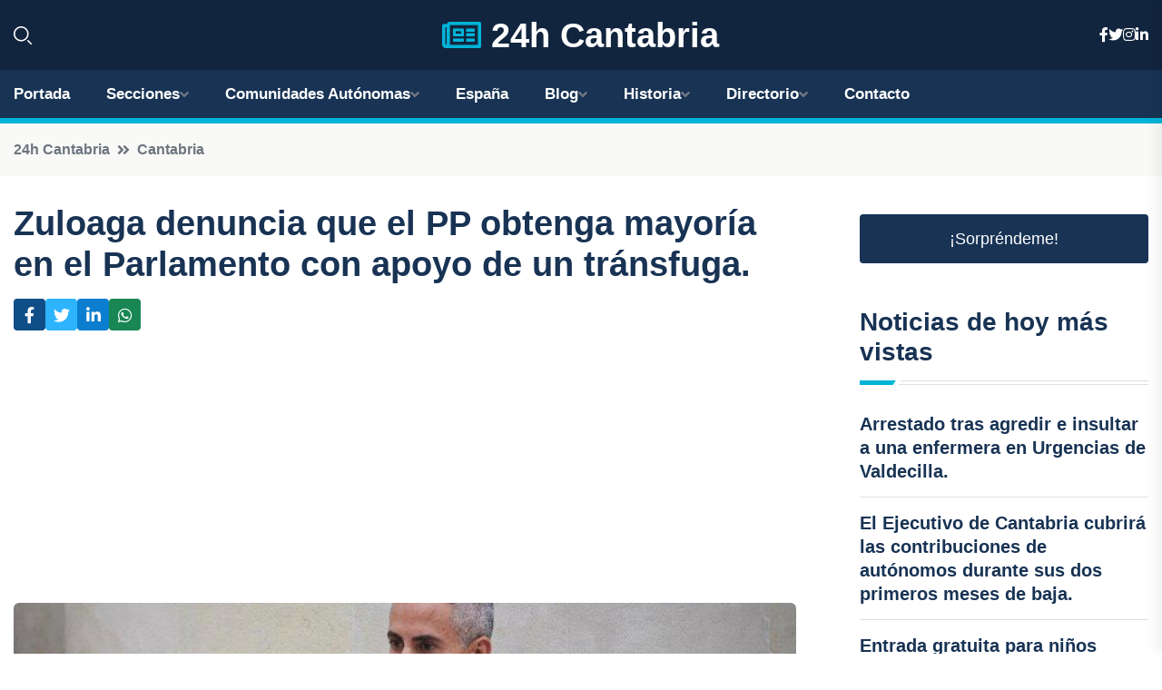

--- FILE ---
content_type: text/html; charset=UTF-8
request_url: https://24hcantabria.es/zuloaga-denuncia-que-el-pp-obtenga-mayoria-en-el-parlamento-con-apoyo-de-un-transfuga
body_size: 8180
content:


 <!DOCTYPE html>
<html lang="es">
<head>
	    <title>Zuloaga denuncia que el PP obtenga mayoría en el Parlamento con apoyo de un tránsfuga.</title>
		<!--meta-->
		<meta charset="UTF-8">
		<meta name="viewport" content="width=device-width, initial-scale=1, maximum-scale=5">
		<base href="https://24hcantabria.es/">
		        <meta  name="description" content="El PSOE planteará en la próxima sesión plenaria la censura al consejero de Salud, acusándolo de facilitar la privatización de la sanidad.
SANTANDER, 16...">
	<!--metas-->
								
<meta property="og:type" content="article">
<meta property="og:title" content="Zuloaga denuncia que el PP obtenga mayoría en el Parlamento con apoyo de un tránsfuga.">
<meta property="og:description" content="El PSOE planteará en la próxima sesión plenaria la censura al consejero de Salud, acusándolo de facilitar la privatización de la sanidad.
SANTANDER, 16...">
<meta property="og:url" content="https://24hcantabria.es/zuloaga-denuncia-que-el-pp-obtenga-mayoria-en-el-parlamento-con-apoyo-de-un-transfuga">
<meta property="og:site_name" content="24hcantabria.es">
<meta property="article:publisher" content="24hcantabria.es">
<meta property="article:author" content="24hcantabria.es">
<meta property="article:tag" content="PSOE">
<meta property="article:tag" content="PP">
<meta property="article:tag" content="PSC">
<meta property="article:tag" content="VOX">
<meta property="article:published_time" content="2024-04-16T14:31:36+02:00">
<meta property="article:modified_time" content="2024-04-16T14:31:36+02:00">
<meta property="og:updated_time" content="2024-04-16T14:31:36+02:00">
<meta property="og:image" content="https://24hcantabria.es/imagen-aHR0cHM6Ly9pbWcuZXVyb3BhcHJlc3MuZXMvZm90b3dlYi9mb3Rvbm90aWNpYV8yMDI0MDQxNjEzMTAwM18xMjAwLmpwZw,,.jpg">
<meta property="og:image:secure_url" content="https://24hcantabria.es/imagen-aHR0cHM6Ly9pbWcuZXVyb3BhcHJlc3MuZXMvZm90b3dlYi9mb3Rvbm90aWNpYV8yMDI0MDQxNjEzMTAwM18xMjAwLmpwZw,,.jpg">
<meta property="og:image:width" content="1200">
<meta property="og:image:height" content="800">
<meta name="twitter:card" content="summary_large_image">
<meta name="twitter:description" content="El PSOE planteará en la próxima sesión plenaria la censura al consejero de Salud, acusándolo de facilitar la privatización de la sanidad.
SANTANDER, 16...">
<meta name="twitter:title" content="Zuloaga denuncia que el PP obtenga mayoría en el Parlamento con apoyo de un tránsfuga.">
<meta name="twitter:site" content="24hcantabria.es">
<meta name="twitter:image" content="https://24hcantabria.es/imagen-aHR0cHM6Ly9pbWcuZXVyb3BhcHJlc3MuZXMvZm90b3dlYi9mb3Rvbm90aWNpYV8yMDI0MDQxNjEzMTAwM18xMjAwLmpwZw,,.jpg">
<meta name="twitter:creator" content="24hcantabria.es">

		<!--style-->

	

	<!--favicon-->
<link rel="apple-touch-icon" sizes="57x57" href="logos/favicon24/apple-icon-57x57.png">
<link rel="apple-touch-icon" sizes="60x60" href="logos/favicon24/apple-icon-60x60.png">
<link rel="apple-touch-icon" sizes="72x72" href="logos/favicon24/apple-icon-72x72.png">
<link rel="apple-touch-icon" sizes="76x76" href="logos/favicon24/apple-icon-76x76.png">
<link rel="apple-touch-icon" sizes="114x114" href="logos/favicon24/apple-icon-114x114.png">
<link rel="apple-touch-icon" sizes="120x120" href="logos/favicon24/apple-icon-120x120.png">
<link rel="apple-touch-icon" sizes="144x144" href="logos/favicon24/apple-icon-144x144.png">
<link rel="apple-touch-icon" sizes="152x152" href="logos/favicon24/apple-icon-152x152.png">
<link rel="apple-touch-icon" sizes="180x180" href="logos/favicon24/apple-icon-180x180.png">
<link rel="icon" type="image/png" sizes="192x192"  href="logos/favicon24/android-icon-192x192.png">
<link rel="icon" type="image/png" sizes="32x32" href="logos/favicon24/favicon-32x32.png">
<link rel="icon" type="image/png" sizes="96x96" href="logos/favicon24/favicon-96x96.png">
<link rel="icon" type="image/png" sizes="16x16" href="logos/favicon24/favicon-16x16.png">
<link rel="manifest" href="logos/favicon24/manifest.json">
<meta name="msapplication-TileColor" content="#ffffff">
<meta name="msapplication-TileImage" content="logos/favicon24/ms-icon-144x144.png">
<meta name="theme-color" content="#ffffff">


<link rel="stylesheet" href="assets/css/bootstrap.min.css">

        <link rel="stylesheet" href="assets/css/fontawesome-all.min.css">
        <link rel="stylesheet" href="assets/css/flaticon.css">
		<link rel="stylesheet" href="assets/css/default.css">
        <link rel="stylesheet" href="assets/css/style.css">
        <link rel="stylesheet" href="assets/css/responsive.css">

		<style>
			:root { --tg-primary-color: #00B4D8}




svg {
  display: block;

  margin:-5px 0 -5px;
}



.adsbygoogle, .google-auto-placed{
  display: flex;
  justify-content: center;
  align-items: center;
  min-height: 380px;

}


@media(min-width: 500px) {
  .adsbygoogle, .google-auto-placed {
  display: flex;
  justify-content: center;
  align-items: center;
  min-height: 280px;

}
}

.adsbygoogle-noablate{
  min-height: 126px!important;
}

.column-order {
  --count: 2;
  column-count: var(--count);
  column-gap: 10%;
}

.column-order>div {
  width: 100%;
}

@media screen and (max-width: 992px) {
  .column-order {
    --count: 2;
  }
}

@media screen and (max-width: 576px) {
  .column-order {
    --count: 1;
  }
}


			</style>

<script async src="https://pagead2.googlesyndication.com/pagead/js/adsbygoogle.js?client=ca-pub-8178564232918506"
     crossorigin="anonymous"></script>
<link rel="canonical" href="https://24hcantabria.es/zuloaga-denuncia-que-el-pp-obtenga-mayoria-en-el-parlamento-con-apoyo-de-un-transfuga">

</head><script type="application/ld+json">
{
   "@context": "https://schema.org",
   "@type": "NewsArticle",
   "url": "https://24hcantabria.es/zuloaga-denuncia-que-el-pp-obtenga-mayoria-en-el-parlamento-con-apoyo-de-un-transfuga",
   "publisher":{
      "@type":"Organization",
      "name":"24h Cantabria"
    
   },
   "headline": "Zuloaga denuncia que el PP obtenga mayoría en el Parlamento con apoyo de un tránsfuga.",
   "mainEntityOfPage": "https://24hcantabria.es/zuloaga-denuncia-que-el-pp-obtenga-mayoria-en-el-parlamento-con-apoyo-de-un-transfuga",
   "articleBody": "",
   "image":[
    ""
   ],
   "datePublished":"2024-04-16T14:31:36+02:00"
}
</script>

<script type="application/ld+json">{
    "@context": "https://schema.org/",
    "@type": "CreativeWorkSeries",
    "name": "Zuloaga denuncia que el PP obtenga mayoría en el Parlamento con apoyo de un tránsfuga.",
    "aggregateRating": {
        "@type": "AggregateRating",
        "ratingValue": "5",
        "bestRating": "5",
        "ratingCount": ""
    }}
</script>

       
                      
<body>

<!-- preloader -->
<div id="preloader">
    <div class="loader-inner">
        <div id="loader">
            <h2 id="bg-loader">24h Cantabria<span>.</span></h2>
            <h2 id="fg-loader">24h Cantabria<span>.</span></h2>
        </div>
    </div>
</div>
<!-- preloader-end -->



<!-- Scroll-top -->
<button class="scroll-top scroll-to-target" data-target="html">
    <i class="fas fa-angle-up"></i>
</button>
<!-- Scroll-top-end-->

<!-- header-area -->
<header class="header-style-five">
    <div id="header-fixed-height"></div>
    <div class="header-logo-area-three">
        <div class="container">
            <div class="row align-items-center">
                <div class="col-lg-2">
                    <div class="hl-left-side-three">
                                           <div class="header-search">
                            <a href="https://24hcantabria.es/zuloaga-denuncia-que-el-pp-obtenga-mayoria-en-el-parlamento-con-apoyo-de-un-transfuga#" class="search-open-btn"><i class="flaticon-search"></i></a>
                        </div>
                                            </div>
                </div>




                <div class="col-lg-8">
                    <div class="logo text-center">
                        
                    <a href="https://24hcantabria.es"><i class="far fa-newspaper" style="color: var(--tg-primary-color);"></i>&nbsp;24h Cantabria</a>
                    </div>
                </div>
                <div class="col-lg-2">
                    <div class="header-top-social">
                        <ul class="list-wrap">
                            <li><a href="#"><i class="fab fa-facebook-f"></i></a></li>
                            <li><a href="#"><i class="fab fa-twitter"></i></a></li>
                            <li><a href="#"><i class="fab fa-instagram"></i></a></li>
                            <li><a href="#"><i class="fab fa-linkedin-in"></i></a></li>
                        </ul>
                    </div>
                </div>
            </div>
        </div>
    </div>
    <div id="sticky-header" class="menu-area menu-style-two menu-style-five">
        <div class="container">
            <div class="row">
                <div class="col-12">
                    <div class="menu-wrap">
                        <div class="row align-items-center">
                      
                                <div class="logo d-none">
                                    <a href="https://24hcantabria.es">24h Cantabria</a>
                                </div>
                                <div class="navbar-wrap main-menu d-none d-lg-flex">
                                    <ul class="navigation">
                               
                    
                                    <li><a href="https://24hcantabria.es">Portada</a></li>
          
              
       
              
                        <li class="menu-item-has-children"><a href="https://24hcantabria.es/zuloaga-denuncia-que-el-pp-obtenga-mayoria-en-el-parlamento-con-apoyo-de-un-transfuga#">Secciones</a>
                        <ul class="sub-menu">
                                                       </ul>
                    
                </li>
         

                                        
                                            <li class="menu-item-has-children"><a href="https://24hcantabria.es/zuloaga-denuncia-que-el-pp-obtenga-mayoria-en-el-parlamento-con-apoyo-de-un-transfuga#">Comunidades Autónomas</a>
                        <ul class="sub-menu">
                             <li><a  href="https://24hespaña.es">España</a></li>
                 <li><a  href="https://24handalucia.es">Andalucía</a></li>
                 <li><a  href="https://24haragon.es">Aragón</a></li>
                 <li><a  href="https://24hasturias.es">Asturias</a></li>
                 <li><a  href="https://24hbaleares.es">Baleares</a></li>
                 <li><a  href="https://24hcanarias.es">Canarias</a></li>
                 <li><a  href="https://24hcantabria.es">Cantabria</a></li>
                 <li><a  href="https://24hcastillalamancha.es">Castilla La-Mancha</a></li>
                 <li><a  href="https://24hcastillayleon.es">Castilla y León</a></li>
                 <li><a  href="https://24hcataluna.es">Cataluña</a></li>
                 <li><a  href="https://24hextremadura.es">Extremadura</a></li>
                 <li><a  href="https://24hgalicia.es">Galicia</a></li>
                 <li><a  href="https://24hlarioja.es">La Rioja</a></li>
                 <li><a  href="https://24hmadrid.es">Madrid</a></li>
                 <li><a  href="https://24hmurcia.es">Murcia</a></li>
                 <li><a  href="https://24hnavarra.es">Navarra</a></li>
                 <li><a  href="https://24hpaisvasco.es">País Vasco</a></li>
                 <li><a  href="https://24hvalencia.es">Comunidad Valenciana</a></li>
                               </ul>
                    
                </li>
                
                                        <li><a href="https://24hespaña.es">España</a></li>
            
            <li class="menu-item-has-children"><a href="https://24hcantabria.es/blog">Blog</a>
            <ul class="sub-menu">
            
                            <li><a href="blog">Portada</a></li>

    <li><a href="blog/playas">playas</a></li>
    
    <li><a href="blog/montanas">montañas</a></li>
    
    <li><a href="blog/gastronomia">gastronomía</a></li>
    
    <li><a href="blog/pueblos-con-encanto">pueblos con encanto</a></li>
    
    <li><a href="blog/arte-rupestre">arte rupestre</a></li>
    
    <li><a href="blog/cuevas">cuevas</a></li>
    
    <li><a href="blog/camino-de-santiago">camino de Santiago</a></li>
    
    <li><a href="blog/actividades-al-aire-libre">actividades al aire libre</a></li>
    
    <li><a href="blog/patrimonio-historico-y-cultural">patrimonio histórico y cultural</a></li>
    
    <li><a href="blog/fiestas-populares">fiestas populares</a></li>
    
    <li><a href="blog/naturaleza">naturaleza</a></li>
                        
                </ul>
                        </li>

                        <li class="menu-item-has-children"><a href="https://24hcantabria.es/historia">Historia</a>
            <ul class="sub-menu">
                        
    <li><a href="historia/prehistoria">Prehistoria</a></li>
    
    <li><a href="historia/cultura-cantabra">Cultura cántabra</a></li>
    
    <li><a href="historia/romanizacion">Romanización</a></li>
    
    <li><a href="historia/edad-media">Edad Media</a></li>
    
    <li><a href="historia/reconquista">Reconquista</a></li>
    
    <li><a href="historia/edad-moderna">Edad Moderna</a></li>
    
    <li><a href="historia/independencia-de-espana">Independencia de España</a></li>
    
    <li><a href="historia/revolucion-industrial">Revolución industrial</a></li>
    
    <li><a href="historia/siglo-xx">Siglo XX</a></li>
    
    <li><a href="historia/actualidad">Actualidad</a></li>
    </ul></li>


<li class="menu-item-has-children"><a href="https://24hcantabria.es/zuloaga-denuncia-que-el-pp-obtenga-mayoria-en-el-parlamento-con-apoyo-de-un-transfuga#">Directorio</a>
                        <ul class="sub-menu">
                                
                       </ul>
                    
                </li>



                                        <li><a href="https://24hcantabria.es/contacto">Contacto</a></li>
                                    </ul>
                                </div>
                    
                        </div>
                        <div class="mobile-nav-toggler"><i class="fas fa-bars"></i></div>
                    </div>

                    <!-- Mobile Menu  -->
                    <div class="mobile-menu" style="height: 100% !important;">
                        <nav class="menu-box">
                            <div class="close-btn"><i class="fas fa-times"></i></div>
                            <div class="nav-logo">
                               
                            </div>
                            <div class="nav-logo d-none">
                       
                            </div>
                            <div class="mobile-search">
                                <form action="#">
                                    <input type="text" placeholder="Search here...">
                                    <button><i class="flaticon-search"></i></button>
                                </form>
                            </div>
                            <div class="menu-outer">
                                <!--Here Menu Will Come Automatically Via Javascript / Same Menu as in Header-->
                            </div>
                            <div class="social-links">
                                <ul class="clearfix list-wrap">
                                    <li><a href="#"><i class="fab fa-facebook-f"></i></a></li>
                                    <li><a href="#"><i class="fab fa-twitter"></i></a></li>
                                    <li><a href="#"><i class="fab fa-instagram"></i></a></li>
                                    <li><a href="#"><i class="fab fa-linkedin-in"></i></a></li>
                                    <li><a href="#"><i class="fab fa-youtube"></i></a></li>
                                </ul>
                            </div>
                        </nav>
                    </div>
                    <div class="menu-backdrop"></div>
                    <!-- End Mobile Menu -->
                   
                </div>
            </div>
        </div>

    </div>
   
    <!-- header-search -->
    <div class="search__popup">
        <div class="container">
            <div class="row">
                <div class="col-12">
                    <div class="search__wrapper">
                        <div class="search__close">
                            <button type="button" class="search-close-btn">
                                <svg width="18" height="18" viewBox="0 0 18 18" fill="none" xmlns="http://www.w3.org/2000/svg">
                                    <path d="M17 1L1 17" stroke="currentColor" stroke-width="1.5" stroke-linecap="round" stroke-linejoin="round"></path>
                                    <path d="M1 1L17 17" stroke="currentColor" stroke-width="1.5" stroke-linecap="round" stroke-linejoin="round"></path>
                                </svg>
                            </button>
                        </div>
                        <div class="search__form">
                            <form method="get" action="search.php">
                                <div class="search__input">
                                    <input class="search-input-field" type="text" name="q" value="" placeholder="Realiza tu búsqueda...">
                                    <input type="hidden" id="lang" name="lang" value="es">
                                    <span class="search-focus-border"></span>
                                    <button>
                                        <svg width="20" height="20" viewBox="0 0 20 20" fill="none" xmlns="http://www.w3.org/2000/svg">
                                            <path d="M9.55 18.1C14.272 18.1 18.1 14.272 18.1 9.55C18.1 4.82797 14.272 1 9.55 1C4.82797 1 1 4.82797 1 9.55C1 14.272 4.82797 18.1 9.55 18.1Z" stroke="currentColor" stroke-width="1.5" stroke-linecap="round" stroke-linejoin="round"></path>
                                            <path d="M19.0002 19.0002L17.2002 17.2002" stroke="currentColor" stroke-width="1.5" stroke-linecap="round" stroke-linejoin="round"></path>
                                        </svg>
                                    </button>
                                </div>
                            </form>
                        </div>
                    </div>
                </div>
            </div>
        </div>
    </div>
    <div class="search-popup-overlay"></div>
    <!-- header-search-end -->

  
</header>
<!-- header-area-end -->


      <main class="fix">
    <div class="breadcrumb-area">
                <div class="container">
                    <div class="row">
                        <div class="col-lg-12">
                            <div class="breadcrumb-content">
                                <nav aria-label="breadcrumb">
                                    <ol class="breadcrumb">
                                        <li class="breadcrumb-item"><a href="./">24h Cantabria</a></li>
                                        <li class="breadcrumb-item" aria-current="page"><a href="cantabria">Cantabria</a></li>
                                    </ol>
                                </nav>
                            </div>
                        </div>
                    </div>
                </div>
            </div>
      
            <section class="blog-details-area pt-30 pb-60">
                <div class="container">
                    <div class="author-inner-wrap">
                        <div class="row justify-content-center">
                            <div class="col-70">
                                <div class="blog-details-wrap">
                                    <div class="blog-details-content">
                                        <div class="blog-details-content-top">
                                            <h1 class="title">Zuloaga denuncia que el PP obtenga mayoría en el Parlamento con apoyo de un tránsfuga.</h1>
                                            <div class="bd-content-inner">
                                            



   





                                                <div class="blog-details-social">
                                                    <ul class="list-wrap">
                                                        <li>    <a aria-label="Compartir en Facebook" href="https://www.facebook.com/sharer.php?u=https://24hcantabria.es/zuloaga-denuncia-que-el-pp-obtenga-mayoria-en-el-parlamento-con-apoyo-de-un-transfuga">
<i class="fab fa-facebook-f"></i></a></li>
                                                        <li>    <a aria-label="Compartir en Twitter" href="https://twitter.com/share?text=Zuloaga denuncia que el PP obtenga mayoría en el Parlamento con apoyo de un tránsfuga.&url=https://24hcantabria.es/zuloaga-denuncia-que-el-pp-obtenga-mayoria-en-el-parlamento-con-apoyo-de-un-transfuga&hashtags=PSOE,PP,PSC,VOX">
<i class="fab fa-twitter"></i></a></li>
                                                        <li>    <a aria-label="Compartir en LinkedIn" href="https://www.linkedin.com/shareArticle?mini=true&url=https://24hcantabria.es/zuloaga-denuncia-que-el-pp-obtenga-mayoria-en-el-parlamento-con-apoyo-de-un-transfuga&title=Zuloaga denuncia que el PP obtenga mayoría en el Parlamento con apoyo de un tránsfuga.&source=24h Cantabria">
<i class="fab fa-linkedin-in"></i></a></li>
                                                        <li>    <a aria-label="Compartir en Whatsapp" href="whatsapp://send?&text=Zuloaga denuncia que el PP obtenga mayoría en el Parlamento con apoyo de un tránsfuga. https://24hcantabria.es/zuloaga-denuncia-que-el-pp-obtenga-mayoria-en-el-parlamento-con-apoyo-de-un-transfuga" data-action="share/whatsapp/share">
<i class="fab fa-whatsapp"></i></a></li>
                                                      
                                                    </ul>
                                                </div>
                                            </div>
                                        </div>

                                        <!-- horizontal adaptable -->
<ins class="adsbygoogle"
     style="display:block"
     data-ad-client="ca-pub-8178564232918506"
     data-ad-slot="5316597285"
     data-ad-format="inline"
     data-full-width-responsive="false"></ins>
<script>
     (adsbygoogle = window.adsbygoogle || []).push({});
</script>
                                         
                                            
                                            <div class="blog-details-thumb">
                                            <img src="https://24hcantabria.es/imagen-aHR0cHM6Ly9pbWcuZXVyb3BhcHJlc3MuZXMvZm90b3dlYi9mb3Rvbm90aWNpYV8yMDI0MDQxNjEzMTAwM184MDAuanBn.webp" width="800" height="534" alt="Zuloaga denuncia que el PP obtenga mayoría en el Parlamento con apoyo de un tránsfuga.">
                                        </div>

                                         
                
            <p>El PSOE planteará en la próxima sesión plenaria la censura al consejero de Salud, acusándolo de facilitar la privatización de la sanidad.</p>
<p>SANTANDER, 16 Abr. </p>
<p>El líder del PSC-PSOE y portavoz en el Parlamento, Pablo Zuloaga, expresó su pesar por la mayoría lograda por el PP en la última sesión plenaria, que rechazó una propuesta de los socialistas con la ayuda de un diputado tránsfuga de Vox, Cristóbal Palacio, que se opuso a la postura de su grupo y votó en contra junto a los populares.</p>
<p>En concreto, la votación rechazó una proposición del PSOE para aumentar el número de inspectores encargados de velar por el cumplimiento de la Ley de la Cadena Alimentaria y eliminar las ventas a pérdida. La propuesta fue derrotada tras un empate entre votos a favor y en contra, con 16 apoyos de PRC y PSOE, 16 rechazos del PP más Palacio, y tres abstenciones de otros miembros de Vox.</p>
<p>El socialista denunció que por primera vez el Partido Popular aseguró su mayoría en el Parlamento de Cantabria gracias a un tránsfuga, calificando la situación como "lamentable".</p>
<p>Además, criticó la respuesta del consejero de Salud, César Pascual, a algunas cuestiones planteadas por PRC y PSOE relacionadas con la limpieza de Valdecilla, la gestión de los consultorios, las obras del Hospital de Laredo y las estrategias para cubrir las vacantes en este centro.</p>
<p>En relación a la propuesta rechazada que solicitaba una plantilla estable de inspectores para garantizar el cumplimiento de la Ley de la Cadena Alimentaria, Zuloaga explicó que el objetivo de esta normativa es evitar que los productos del sector primario de Cantabria se vendan a pérdida y que haya presión sobre los productores para reducir los precios.</p>
<p>El líder socialista lamentó el rechazo del PP a apoyar al sector primario y criticó que el partido refuerce su postura con la ayuda de un tránsfuga de extrema derecha.</p>
<p>En cuanto a la sesión plenaria, Zuloaga criticó la falta de rumbo del Gobierno (PP) en temas sanitarios y expresó su descontento con la actuación del consejero de Salud, al que acusó de preferir no hacer nada para atender las demandas del sector.</p>
<p>Por esta razón, el Grupo Socialista presentará en la próxima sesión plenaria una propuesta para censurar a César Pascual y exigir su dimisión o destitución. Consideran que su inacción y falta de responsabilidad están abriendo paso a la privatización de la sanidad en Cantabria.</p>
<p>Zuloaga destacó la falta de recursos en la sanidad pública como un problema que no es nuevo, pero criticó la forma en que el Gobierno actual está abordando la situación, en comparación con la gestión anterior del PRC-PSOE, cuando los socialistas estaban a cargo de esta área.</p>
                                       <div class="blog-details-bottom">
                                            <div class="row align-items-center">
                                                   
                                                    <div class="post-tags">
                                                        <h5 class="title">Tags:</h5>
                                                        <ul class="list-wrap">
                                                                               <li> <a href="tag/PSOE">PSOE</a></li>
                   
                                   
                   
                   
                                   
                                                                  <li> <a href="tag/PP">PP</a></li>
                   
                                   
                   
                   
                                   
                                                                  <li> <a href="tag/PSC">PSC</a></li>
                   
                                   
                   
                   
                                   
                                                                  <li> <a href="tag/VOX">VOX</a></li>
                   
                                   
                   
                   
                                   
                                                              </ul>
                                       
                   </div>
                                      <div class="blog-details-bottom">
                   <div class="post-tags">
                                                        <h5 class="title">Categoría:</h5>
                                                        <ul class="list-wrap">
                                                
                   
                   <li><a  href="cantabria">Cantabria</a></li>

                   </ul>
                                       
               

                  
                                                        
                                                       
                                                    </div>
                                                </div>
                                                
                                            </div>
                                        </div>
                                    </div>
                                    </div>
                            </div>
                            <div class="col-30">
                                <div class="sidebar-wrap">
                                    <div class="sidebar-widget sidebar-widget-two">
                                    
<a class="btn btn-lg  d-block mb-5" role="button" href="rand.php" style="text-align: center;">¡Sorpréndeme!</a>

<div class="widget-title mb-30"><h6 class="title">Noticias de hoy más vistas</h6>
    <div class="section-title-line"></div>
</div>
                                        <div class="hot-post-wrap">


                                        


	        <div class="stories-post">

		
<div class="hot-post-item">
                                                <div class="hot-post-content">
    <h4 class="post-title"><a href="arrestado-tras-agredir-e-insultar-a-una-enfermera-en-urgencias-de-valdecilla">Arrestado tras agredir e insultar a una enfermera en Urgencias de Valdecilla.</a></h4>
                                                </div>
                                            </div>
  
        </div>
       


							

		        <div class="stories-post">

		
<div class="hot-post-item">
                                                <div class="hot-post-content">
    <h4 class="post-title"><a href="el-ejecutivo-de-cantabria-cubrira-las-contribuciones-de-autonomos-durante-sus-dos-primeros-meses-de-baja">El Ejecutivo de Cantabria cubrirá las contribuciones de autónomos durante sus dos primeros meses de baja.</a></h4>
                                                </div>
                                            </div>
  
        </div>
       


							

		        <div class="stories-post">

		
<div class="hot-post-item">
                                                <div class="hot-post-content">
    <h4 class="post-title"><a href="entrada-gratuita-para-ninos-menores-de-12-anos-en-cabarceno-del-13-al-30-de-diciembre">Entrada gratuita para niños menores de 12 años en Cabárceno del 13 al 30 de diciembre.</a></h4>
                                                </div>
                                            </div>
  
        </div>
       


							

		        <div class="stories-post">

		
<div class="hot-post-item">
                                                <div class="hot-post-content">
    <h4 class="post-title"><a href="aumento-continuo-de-casos-de-gripe-en-cantabria-aunque-de-forma-gradual">Aumento continuo de casos de gripe en Cantabria, aunque de forma gradual.</a></h4>
                                                </div>
                                            </div>
  
        </div>
       


							

		        <div class="stories-post">

		
<div class="hot-post-item">
                                                <div class="hot-post-content">
    <h4 class="post-title"><a href="cantabria-autoriza-la-caza-de-100-jabalies-anuales-en-el-parque-de-picos-de-europa">Cantabria autoriza la caza de 100 jabalíes anuales en el Parque de Picos de Europa.</a></h4>
                                                </div>
                                            </div>
  
        </div>
       


							

		        <div class="stories-post">

		
<div class="hot-post-item">
                                                <div class="hot-post-content">
    <h4 class="post-title"><a href="aumenta-la-adhesion-a-la-huelga-medica-en-cantabria-alcanzando-mas-del-70-en-su-segundo-dia-segun-el-sindicato">Aumenta la adhesión a la huelga médica en Cantabria, alcanzando más del 70% en su segundo día, según el sindicato.</a></h4>
                                                </div>
                                            </div>
  
        </div>
       


							

		        <div class="stories-post">

		
<div class="hot-post-item">
                                                <div class="hot-post-content">
    <h4 class="post-title"><a href="desmantelan-en-guriezo-una-plantacion-ilegal-de-marihuana-con-333-plantas-y-6-kilos-de-cogollos">Desmantelan en Guriezo una plantación ilegal de marihuana con 333 plantas y 6 kilos de cogollos.</a></h4>
                                                </div>
                                            </div>
  
        </div>
       


							

		        <div class="stories-post">

		
<div class="hot-post-item">
                                                <div class="hot-post-content">
    <h4 class="post-title"><a href="accidente-en-marques-de-la-hermida-deja-cuatro-personas-lesionadas">Accidente en Marqués de la Hermida deja cuatro personas lesionadas.</a></h4>
                                                </div>
                                            </div>
  
        </div>
       


							

				
         
   
		
         
 
<!-- vertical adaptable -->
<ins class="adsbygoogle"
     style="display:block"
     data-ad-client="ca-pub-8178564232918506"
     data-ad-slot="5320019560"
     data-ad-format="inline"
     data-full-width-responsive="false"></ins>
<script>
     (adsbygoogle = window.adsbygoogle || []).push({});
</script>     
  
            
 </div>
                                    </div>
                                    
                                    <div class="sidebar-widget sidebar-widget-two">
                                        <div class="sidebar-newsletter">
                                            <div class="icon"><i class="flaticon-envelope"></i></div>
                                            <h4 class="title">Newsletter</h4>
                                            <p>Entérate de las últimas noticias cómodamente desde tu mail.</p>
                                            <div class="sidebar-newsletter-form-two">
                                                <form method="post" action="newsletter">
                                                    <div class="form-grp">
                                                        <input type="text" id="nombre" name="nombre" placeholder="Escribe tu Nombre" required>
                                                        <input type="email" id="email" name="email" placeholder="Escribe tu e-mail" class="mt-2" required>
                                                        <button type="submit" class="btn">Suscríbete</button>
                                                    </div>
                                                    <div class="form-check">
                                                        <input type="checkbox" class="form-check-input" id="checkbox" required>
                                                        <label for="checkbox">Estoy de acuerdo con los términos y condiciones</label>
                                      
                                                        <input type="text" class="form-control" id="foo" name="foo" style="display: none;">

                                                    </div>
                                                </form>
                                            </div>
                                        </div>
                                    </div>    

                                                  
                                </div>
                            </div>
                        </div>
                    </div>
                </div>
            </section>    


     

     
   
    
        </div>  </div>  </div>
      
        
        

                    <!-- newsletter-area -->
            <section class="newsletter-area-three">
                <div class="container">
                    <div class="row">
                        <div class="col-lg-12">
                            <div class="newsletter-wrap-three">
                                <div class="newsletter-content">
                                    <h2 class="title">Suscríbete a nuestro Newsletter</h2>
                                </div>
                                <div class="newsletter-form">
                                <form method="post" action="./newsletter">
                                        <div class="form-grp">
                                        <input type="text" name="nombre" placeholder="Nombre" required>
                                        </div>
                                        <div class="form-grp">
                                        <input type="email" name="email" placeholder="E-mail"  required>
                                        </div>
                                        <input type="text" class="form-control" name="foo" style="display: none;">
                                        <button type="submit" class="btn">Enviar</button>
                                    </form>
                                </div>
                                <div class="newsletter-social">
                                    <h4 class="title">Síguenos:</h4>
                                    <ul class="list-wrap">
                                        <li><a href="#"><i class="fab fa-facebook-f"></i></a></li>
                                        <li><a href="#"><i class="fab fa-twitter"></i></a></li>
                                        <li><a href="#"><i class="fab fa-instagram"></i></a></li>
                                        <li><a href="#"><i class="fab fa-linkedin-in"></i></a></li>
                                    </ul>
                                </div>
                            </div>
                        </div>
                    </div>
                </div>
            </section>
            <!-- newsletter-area-end -->

        </main>
        <!-- main-area-end -->


        <!-- footer-area -->
        <footer>
            <div class="footer-area">
                <div class="footer-top">
                    <div class="container">
                        <div class="row">
                            <div class="col-lg-6 col-md-7">
                                <div class="footer-widget">
                                <h4 class="fw-title">24h Cantabria</h4>
                                    <div class="footer-content">
                                    </div>
                                </div>
                            </div>
      
                            <div class="col-lg-6 col-md-4 col-sm-6">
                                <div class="footer-widget">
                                    <h4 class="fw-title">Legal</h4>
                                    <div class="footer-link-wrap">
                                        <ul class="list-wrap">
                                        <li><a href="aviso-legal.html">Aviso Legal</a></li>
        <li><a href="politica-de-cookies.html">Política de Cookies</a></li>
        <li><a href="politica-de-privacidad.html">Política de Privacidad</a></li>
        <li><a href="contacto">Contacto</a></li>
                                        </ul>
                                    </div>
                                </div>
                            </div>
                         
                        </div>
                    </div>
                </div>
                <div class="footer-bottom">
                    <div class="container">
                        <div class="row">
                            <div class="col-md-9">
                                <div class="footer-bottom-menu">
                                    <ul class="list-wrap">

                

        <li><a rel="nofollow noopener noreferrer" href="privacy" target="_blank">Privacy policy</a> </li>  
        <li><a href="https://agentetutor.ai/" target="_blank">Agente tutor</a> </li>  

                                   
                                    </ul>
                                </div>
                            </div>
                            <div class="col-md-3">
                                <div class="copyright-text">
                                    <p>Copyright &copy; 2025 24h Cantabria</p>
                                </div>
                            </div>
                        </div>
                    </div>
                </div>
            </div>
        </footer>


   
    




    <script src="assets/js/vendor/jquery-3.6.0.min.js"></script>
        <script src="assets/js/bootstrap.min.js"></script>





        <script src="assets/js/main.js"></script>






  <script defer src="https://static.cloudflareinsights.com/beacon.min.js/vcd15cbe7772f49c399c6a5babf22c1241717689176015" integrity="sha512-ZpsOmlRQV6y907TI0dKBHq9Md29nnaEIPlkf84rnaERnq6zvWvPUqr2ft8M1aS28oN72PdrCzSjY4U6VaAw1EQ==" data-cf-beacon='{"version":"2024.11.0","token":"892a9b517a6444f8910e57b0f7597662","r":1,"server_timing":{"name":{"cfCacheStatus":true,"cfEdge":true,"cfExtPri":true,"cfL4":true,"cfOrigin":true,"cfSpeedBrain":true},"location_startswith":null}}' crossorigin="anonymous"></script>
</body>




</html>

--- FILE ---
content_type: text/html; charset=utf-8
request_url: https://www.google.com/recaptcha/api2/aframe
body_size: 267
content:
<!DOCTYPE HTML><html><head><meta http-equiv="content-type" content="text/html; charset=UTF-8"></head><body><script nonce="8lCN6PQ7-j1kcgd_EC43yg">/** Anti-fraud and anti-abuse applications only. See google.com/recaptcha */ try{var clients={'sodar':'https://pagead2.googlesyndication.com/pagead/sodar?'};window.addEventListener("message",function(a){try{if(a.source===window.parent){var b=JSON.parse(a.data);var c=clients[b['id']];if(c){var d=document.createElement('img');d.src=c+b['params']+'&rc='+(localStorage.getItem("rc::a")?sessionStorage.getItem("rc::b"):"");window.document.body.appendChild(d);sessionStorage.setItem("rc::e",parseInt(sessionStorage.getItem("rc::e")||0)+1);localStorage.setItem("rc::h",'1769749834881');}}}catch(b){}});window.parent.postMessage("_grecaptcha_ready", "*");}catch(b){}</script></body></html>